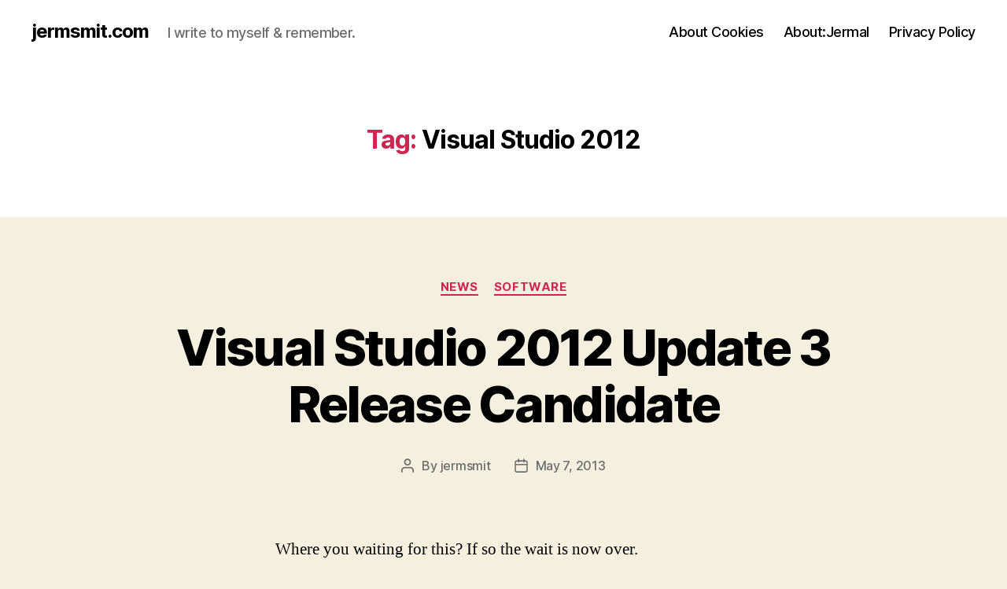

--- FILE ---
content_type: text/html; charset=UTF-8
request_url: https://jermsmit.com/tag/visual-studio-2012/
body_size: 11022
content:
<!DOCTYPE html>

<html class="no-js" lang="en-US">

	<head>

		<meta charset="UTF-8">
		<meta name="viewport" content="width=device-width, initial-scale=1.0">

		<link rel="profile" href="https://gmpg.org/xfn/11">

		<title>Visual Studio 2012 &#8211; jermsmit.com</title>
<meta name='robots' content='max-image-preview:large' />
<link rel='dns-prefetch' href='//www.googletagmanager.com' />
<link rel='dns-prefetch' href='//stats.wp.com' />
<link rel="alternate" type="application/rss+xml" title="jermsmit.com &raquo; Feed" href="https://jermsmit.com/feed/" />
<link rel="alternate" type="application/rss+xml" title="jermsmit.com &raquo; Comments Feed" href="https://jermsmit.com/comments/feed/" />
<link rel="alternate" type="application/rss+xml" title="jermsmit.com &raquo; Visual Studio 2012 Tag Feed" href="https://jermsmit.com/tag/visual-studio-2012/feed/" />
<style id='wp-img-auto-sizes-contain-inline-css'>
img:is([sizes=auto i],[sizes^="auto," i]){contain-intrinsic-size:3000px 1500px}
/*# sourceURL=wp-img-auto-sizes-contain-inline-css */
</style>
<style id='wp-emoji-styles-inline-css'>

	img.wp-smiley, img.emoji {
		display: inline !important;
		border: none !important;
		box-shadow: none !important;
		height: 1em !important;
		width: 1em !important;
		margin: 0 0.07em !important;
		vertical-align: -0.1em !important;
		background: none !important;
		padding: 0 !important;
	}
/*# sourceURL=wp-emoji-styles-inline-css */
</style>
<style id='wp-block-library-inline-css'>
:root{--wp-block-synced-color:#7a00df;--wp-block-synced-color--rgb:122,0,223;--wp-bound-block-color:var(--wp-block-synced-color);--wp-editor-canvas-background:#ddd;--wp-admin-theme-color:#007cba;--wp-admin-theme-color--rgb:0,124,186;--wp-admin-theme-color-darker-10:#006ba1;--wp-admin-theme-color-darker-10--rgb:0,107,160.5;--wp-admin-theme-color-darker-20:#005a87;--wp-admin-theme-color-darker-20--rgb:0,90,135;--wp-admin-border-width-focus:2px}@media (min-resolution:192dpi){:root{--wp-admin-border-width-focus:1.5px}}.wp-element-button{cursor:pointer}:root .has-very-light-gray-background-color{background-color:#eee}:root .has-very-dark-gray-background-color{background-color:#313131}:root .has-very-light-gray-color{color:#eee}:root .has-very-dark-gray-color{color:#313131}:root .has-vivid-green-cyan-to-vivid-cyan-blue-gradient-background{background:linear-gradient(135deg,#00d084,#0693e3)}:root .has-purple-crush-gradient-background{background:linear-gradient(135deg,#34e2e4,#4721fb 50%,#ab1dfe)}:root .has-hazy-dawn-gradient-background{background:linear-gradient(135deg,#faaca8,#dad0ec)}:root .has-subdued-olive-gradient-background{background:linear-gradient(135deg,#fafae1,#67a671)}:root .has-atomic-cream-gradient-background{background:linear-gradient(135deg,#fdd79a,#004a59)}:root .has-nightshade-gradient-background{background:linear-gradient(135deg,#330968,#31cdcf)}:root .has-midnight-gradient-background{background:linear-gradient(135deg,#020381,#2874fc)}:root{--wp--preset--font-size--normal:16px;--wp--preset--font-size--huge:42px}.has-regular-font-size{font-size:1em}.has-larger-font-size{font-size:2.625em}.has-normal-font-size{font-size:var(--wp--preset--font-size--normal)}.has-huge-font-size{font-size:var(--wp--preset--font-size--huge)}.has-text-align-center{text-align:center}.has-text-align-left{text-align:left}.has-text-align-right{text-align:right}.has-fit-text{white-space:nowrap!important}#end-resizable-editor-section{display:none}.aligncenter{clear:both}.items-justified-left{justify-content:flex-start}.items-justified-center{justify-content:center}.items-justified-right{justify-content:flex-end}.items-justified-space-between{justify-content:space-between}.screen-reader-text{border:0;clip-path:inset(50%);height:1px;margin:-1px;overflow:hidden;padding:0;position:absolute;width:1px;word-wrap:normal!important}.screen-reader-text:focus{background-color:#ddd;clip-path:none;color:#444;display:block;font-size:1em;height:auto;left:5px;line-height:normal;padding:15px 23px 14px;text-decoration:none;top:5px;width:auto;z-index:100000}html :where(.has-border-color){border-style:solid}html :where([style*=border-top-color]){border-top-style:solid}html :where([style*=border-right-color]){border-right-style:solid}html :where([style*=border-bottom-color]){border-bottom-style:solid}html :where([style*=border-left-color]){border-left-style:solid}html :where([style*=border-width]){border-style:solid}html :where([style*=border-top-width]){border-top-style:solid}html :where([style*=border-right-width]){border-right-style:solid}html :where([style*=border-bottom-width]){border-bottom-style:solid}html :where([style*=border-left-width]){border-left-style:solid}html :where(img[class*=wp-image-]){height:auto;max-width:100%}:where(figure){margin:0 0 1em}html :where(.is-position-sticky){--wp-admin--admin-bar--position-offset:var(--wp-admin--admin-bar--height,0px)}@media screen and (max-width:600px){html :where(.is-position-sticky){--wp-admin--admin-bar--position-offset:0px}}

/*# sourceURL=wp-block-library-inline-css */
</style><style id='global-styles-inline-css'>
:root{--wp--preset--aspect-ratio--square: 1;--wp--preset--aspect-ratio--4-3: 4/3;--wp--preset--aspect-ratio--3-4: 3/4;--wp--preset--aspect-ratio--3-2: 3/2;--wp--preset--aspect-ratio--2-3: 2/3;--wp--preset--aspect-ratio--16-9: 16/9;--wp--preset--aspect-ratio--9-16: 9/16;--wp--preset--color--black: #000000;--wp--preset--color--cyan-bluish-gray: #abb8c3;--wp--preset--color--white: #ffffff;--wp--preset--color--pale-pink: #f78da7;--wp--preset--color--vivid-red: #cf2e2e;--wp--preset--color--luminous-vivid-orange: #ff6900;--wp--preset--color--luminous-vivid-amber: #fcb900;--wp--preset--color--light-green-cyan: #7bdcb5;--wp--preset--color--vivid-green-cyan: #00d084;--wp--preset--color--pale-cyan-blue: #8ed1fc;--wp--preset--color--vivid-cyan-blue: #0693e3;--wp--preset--color--vivid-purple: #9b51e0;--wp--preset--color--accent: #cd2653;--wp--preset--color--primary: #000000;--wp--preset--color--secondary: #6d6d6d;--wp--preset--color--subtle-background: #dcd7ca;--wp--preset--color--background: #f5efe0;--wp--preset--gradient--vivid-cyan-blue-to-vivid-purple: linear-gradient(135deg,rgb(6,147,227) 0%,rgb(155,81,224) 100%);--wp--preset--gradient--light-green-cyan-to-vivid-green-cyan: linear-gradient(135deg,rgb(122,220,180) 0%,rgb(0,208,130) 100%);--wp--preset--gradient--luminous-vivid-amber-to-luminous-vivid-orange: linear-gradient(135deg,rgb(252,185,0) 0%,rgb(255,105,0) 100%);--wp--preset--gradient--luminous-vivid-orange-to-vivid-red: linear-gradient(135deg,rgb(255,105,0) 0%,rgb(207,46,46) 100%);--wp--preset--gradient--very-light-gray-to-cyan-bluish-gray: linear-gradient(135deg,rgb(238,238,238) 0%,rgb(169,184,195) 100%);--wp--preset--gradient--cool-to-warm-spectrum: linear-gradient(135deg,rgb(74,234,220) 0%,rgb(151,120,209) 20%,rgb(207,42,186) 40%,rgb(238,44,130) 60%,rgb(251,105,98) 80%,rgb(254,248,76) 100%);--wp--preset--gradient--blush-light-purple: linear-gradient(135deg,rgb(255,206,236) 0%,rgb(152,150,240) 100%);--wp--preset--gradient--blush-bordeaux: linear-gradient(135deg,rgb(254,205,165) 0%,rgb(254,45,45) 50%,rgb(107,0,62) 100%);--wp--preset--gradient--luminous-dusk: linear-gradient(135deg,rgb(255,203,112) 0%,rgb(199,81,192) 50%,rgb(65,88,208) 100%);--wp--preset--gradient--pale-ocean: linear-gradient(135deg,rgb(255,245,203) 0%,rgb(182,227,212) 50%,rgb(51,167,181) 100%);--wp--preset--gradient--electric-grass: linear-gradient(135deg,rgb(202,248,128) 0%,rgb(113,206,126) 100%);--wp--preset--gradient--midnight: linear-gradient(135deg,rgb(2,3,129) 0%,rgb(40,116,252) 100%);--wp--preset--font-size--small: 18px;--wp--preset--font-size--medium: 20px;--wp--preset--font-size--large: 26.25px;--wp--preset--font-size--x-large: 42px;--wp--preset--font-size--normal: 21px;--wp--preset--font-size--larger: 32px;--wp--preset--spacing--20: 0.44rem;--wp--preset--spacing--30: 0.67rem;--wp--preset--spacing--40: 1rem;--wp--preset--spacing--50: 1.5rem;--wp--preset--spacing--60: 2.25rem;--wp--preset--spacing--70: 3.38rem;--wp--preset--spacing--80: 5.06rem;--wp--preset--shadow--natural: 6px 6px 9px rgba(0, 0, 0, 0.2);--wp--preset--shadow--deep: 12px 12px 50px rgba(0, 0, 0, 0.4);--wp--preset--shadow--sharp: 6px 6px 0px rgba(0, 0, 0, 0.2);--wp--preset--shadow--outlined: 6px 6px 0px -3px rgb(255, 255, 255), 6px 6px rgb(0, 0, 0);--wp--preset--shadow--crisp: 6px 6px 0px rgb(0, 0, 0);}:where(.is-layout-flex){gap: 0.5em;}:where(.is-layout-grid){gap: 0.5em;}body .is-layout-flex{display: flex;}.is-layout-flex{flex-wrap: wrap;align-items: center;}.is-layout-flex > :is(*, div){margin: 0;}body .is-layout-grid{display: grid;}.is-layout-grid > :is(*, div){margin: 0;}:where(.wp-block-columns.is-layout-flex){gap: 2em;}:where(.wp-block-columns.is-layout-grid){gap: 2em;}:where(.wp-block-post-template.is-layout-flex){gap: 1.25em;}:where(.wp-block-post-template.is-layout-grid){gap: 1.25em;}.has-black-color{color: var(--wp--preset--color--black) !important;}.has-cyan-bluish-gray-color{color: var(--wp--preset--color--cyan-bluish-gray) !important;}.has-white-color{color: var(--wp--preset--color--white) !important;}.has-pale-pink-color{color: var(--wp--preset--color--pale-pink) !important;}.has-vivid-red-color{color: var(--wp--preset--color--vivid-red) !important;}.has-luminous-vivid-orange-color{color: var(--wp--preset--color--luminous-vivid-orange) !important;}.has-luminous-vivid-amber-color{color: var(--wp--preset--color--luminous-vivid-amber) !important;}.has-light-green-cyan-color{color: var(--wp--preset--color--light-green-cyan) !important;}.has-vivid-green-cyan-color{color: var(--wp--preset--color--vivid-green-cyan) !important;}.has-pale-cyan-blue-color{color: var(--wp--preset--color--pale-cyan-blue) !important;}.has-vivid-cyan-blue-color{color: var(--wp--preset--color--vivid-cyan-blue) !important;}.has-vivid-purple-color{color: var(--wp--preset--color--vivid-purple) !important;}.has-black-background-color{background-color: var(--wp--preset--color--black) !important;}.has-cyan-bluish-gray-background-color{background-color: var(--wp--preset--color--cyan-bluish-gray) !important;}.has-white-background-color{background-color: var(--wp--preset--color--white) !important;}.has-pale-pink-background-color{background-color: var(--wp--preset--color--pale-pink) !important;}.has-vivid-red-background-color{background-color: var(--wp--preset--color--vivid-red) !important;}.has-luminous-vivid-orange-background-color{background-color: var(--wp--preset--color--luminous-vivid-orange) !important;}.has-luminous-vivid-amber-background-color{background-color: var(--wp--preset--color--luminous-vivid-amber) !important;}.has-light-green-cyan-background-color{background-color: var(--wp--preset--color--light-green-cyan) !important;}.has-vivid-green-cyan-background-color{background-color: var(--wp--preset--color--vivid-green-cyan) !important;}.has-pale-cyan-blue-background-color{background-color: var(--wp--preset--color--pale-cyan-blue) !important;}.has-vivid-cyan-blue-background-color{background-color: var(--wp--preset--color--vivid-cyan-blue) !important;}.has-vivid-purple-background-color{background-color: var(--wp--preset--color--vivid-purple) !important;}.has-black-border-color{border-color: var(--wp--preset--color--black) !important;}.has-cyan-bluish-gray-border-color{border-color: var(--wp--preset--color--cyan-bluish-gray) !important;}.has-white-border-color{border-color: var(--wp--preset--color--white) !important;}.has-pale-pink-border-color{border-color: var(--wp--preset--color--pale-pink) !important;}.has-vivid-red-border-color{border-color: var(--wp--preset--color--vivid-red) !important;}.has-luminous-vivid-orange-border-color{border-color: var(--wp--preset--color--luminous-vivid-orange) !important;}.has-luminous-vivid-amber-border-color{border-color: var(--wp--preset--color--luminous-vivid-amber) !important;}.has-light-green-cyan-border-color{border-color: var(--wp--preset--color--light-green-cyan) !important;}.has-vivid-green-cyan-border-color{border-color: var(--wp--preset--color--vivid-green-cyan) !important;}.has-pale-cyan-blue-border-color{border-color: var(--wp--preset--color--pale-cyan-blue) !important;}.has-vivid-cyan-blue-border-color{border-color: var(--wp--preset--color--vivid-cyan-blue) !important;}.has-vivid-purple-border-color{border-color: var(--wp--preset--color--vivid-purple) !important;}.has-vivid-cyan-blue-to-vivid-purple-gradient-background{background: var(--wp--preset--gradient--vivid-cyan-blue-to-vivid-purple) !important;}.has-light-green-cyan-to-vivid-green-cyan-gradient-background{background: var(--wp--preset--gradient--light-green-cyan-to-vivid-green-cyan) !important;}.has-luminous-vivid-amber-to-luminous-vivid-orange-gradient-background{background: var(--wp--preset--gradient--luminous-vivid-amber-to-luminous-vivid-orange) !important;}.has-luminous-vivid-orange-to-vivid-red-gradient-background{background: var(--wp--preset--gradient--luminous-vivid-orange-to-vivid-red) !important;}.has-very-light-gray-to-cyan-bluish-gray-gradient-background{background: var(--wp--preset--gradient--very-light-gray-to-cyan-bluish-gray) !important;}.has-cool-to-warm-spectrum-gradient-background{background: var(--wp--preset--gradient--cool-to-warm-spectrum) !important;}.has-blush-light-purple-gradient-background{background: var(--wp--preset--gradient--blush-light-purple) !important;}.has-blush-bordeaux-gradient-background{background: var(--wp--preset--gradient--blush-bordeaux) !important;}.has-luminous-dusk-gradient-background{background: var(--wp--preset--gradient--luminous-dusk) !important;}.has-pale-ocean-gradient-background{background: var(--wp--preset--gradient--pale-ocean) !important;}.has-electric-grass-gradient-background{background: var(--wp--preset--gradient--electric-grass) !important;}.has-midnight-gradient-background{background: var(--wp--preset--gradient--midnight) !important;}.has-small-font-size{font-size: var(--wp--preset--font-size--small) !important;}.has-medium-font-size{font-size: var(--wp--preset--font-size--medium) !important;}.has-large-font-size{font-size: var(--wp--preset--font-size--large) !important;}.has-x-large-font-size{font-size: var(--wp--preset--font-size--x-large) !important;}
/*# sourceURL=global-styles-inline-css */
</style>

<style id='classic-theme-styles-inline-css'>
/*! This file is auto-generated */
.wp-block-button__link{color:#fff;background-color:#32373c;border-radius:9999px;box-shadow:none;text-decoration:none;padding:calc(.667em + 2px) calc(1.333em + 2px);font-size:1.125em}.wp-block-file__button{background:#32373c;color:#fff;text-decoration:none}
/*# sourceURL=/wp-includes/css/classic-themes.min.css */
</style>
<link rel='stylesheet' id='twentytwenty-style-css' href='https://jermsmit.com/wp-content/themes/twentytwenty/style.css?ver=3.0' media='all' />
<style id='twentytwenty-style-inline-css'>
.color-accent,.color-accent-hover:hover,.color-accent-hover:focus,:root .has-accent-color,.has-drop-cap:not(:focus):first-letter,.wp-block-button.is-style-outline,a { color: #cd2653; }blockquote,.border-color-accent,.border-color-accent-hover:hover,.border-color-accent-hover:focus { border-color: #cd2653; }button,.button,.faux-button,.wp-block-button__link,.wp-block-file .wp-block-file__button,input[type="button"],input[type="reset"],input[type="submit"],.bg-accent,.bg-accent-hover:hover,.bg-accent-hover:focus,:root .has-accent-background-color,.comment-reply-link { background-color: #cd2653; }.fill-children-accent,.fill-children-accent * { fill: #cd2653; }body,.entry-title a,:root .has-primary-color { color: #000000; }:root .has-primary-background-color { background-color: #000000; }cite,figcaption,.wp-caption-text,.post-meta,.entry-content .wp-block-archives li,.entry-content .wp-block-categories li,.entry-content .wp-block-latest-posts li,.wp-block-latest-comments__comment-date,.wp-block-latest-posts__post-date,.wp-block-embed figcaption,.wp-block-image figcaption,.wp-block-pullquote cite,.comment-metadata,.comment-respond .comment-notes,.comment-respond .logged-in-as,.pagination .dots,.entry-content hr:not(.has-background),hr.styled-separator,:root .has-secondary-color { color: #6d6d6d; }:root .has-secondary-background-color { background-color: #6d6d6d; }pre,fieldset,input,textarea,table,table *,hr { border-color: #dcd7ca; }caption,code,code,kbd,samp,.wp-block-table.is-style-stripes tbody tr:nth-child(odd),:root .has-subtle-background-background-color { background-color: #dcd7ca; }.wp-block-table.is-style-stripes { border-bottom-color: #dcd7ca; }.wp-block-latest-posts.is-grid li { border-top-color: #dcd7ca; }:root .has-subtle-background-color { color: #dcd7ca; }body:not(.overlay-header) .primary-menu > li > a,body:not(.overlay-header) .primary-menu > li > .icon,.modal-menu a,.footer-menu a, .footer-widgets a:where(:not(.wp-block-button__link)),#site-footer .wp-block-button.is-style-outline,.wp-block-pullquote:before,.singular:not(.overlay-header) .entry-header a,.archive-header a,.header-footer-group .color-accent,.header-footer-group .color-accent-hover:hover { color: #cd2653; }.social-icons a,#site-footer button:not(.toggle),#site-footer .button,#site-footer .faux-button,#site-footer .wp-block-button__link,#site-footer .wp-block-file__button,#site-footer input[type="button"],#site-footer input[type="reset"],#site-footer input[type="submit"] { background-color: #cd2653; }.header-footer-group,body:not(.overlay-header) #site-header .toggle,.menu-modal .toggle { color: #000000; }body:not(.overlay-header) .primary-menu ul { background-color: #000000; }body:not(.overlay-header) .primary-menu > li > ul:after { border-bottom-color: #000000; }body:not(.overlay-header) .primary-menu ul ul:after { border-left-color: #000000; }.site-description,body:not(.overlay-header) .toggle-inner .toggle-text,.widget .post-date,.widget .rss-date,.widget_archive li,.widget_categories li,.widget cite,.widget_pages li,.widget_meta li,.widget_nav_menu li,.powered-by-wordpress,.footer-credits .privacy-policy,.to-the-top,.singular .entry-header .post-meta,.singular:not(.overlay-header) .entry-header .post-meta a { color: #6d6d6d; }.header-footer-group pre,.header-footer-group fieldset,.header-footer-group input,.header-footer-group textarea,.header-footer-group table,.header-footer-group table *,.footer-nav-widgets-wrapper,#site-footer,.menu-modal nav *,.footer-widgets-outer-wrapper,.footer-top { border-color: #dcd7ca; }.header-footer-group table caption,body:not(.overlay-header) .header-inner .toggle-wrapper::before { background-color: #dcd7ca; }
/*# sourceURL=twentytwenty-style-inline-css */
</style>
<link rel='stylesheet' id='twentytwenty-fonts-css' href='https://jermsmit.com/wp-content/themes/twentytwenty/assets/css/font-inter.css?ver=3.0' media='all' />
<link rel='stylesheet' id='twentytwenty-print-style-css' href='https://jermsmit.com/wp-content/themes/twentytwenty/print.css?ver=3.0' media='print' />
<link rel='stylesheet' id='twentytwenty-jetpack-css' href='https://jermsmit.com/wp-content/plugins/jetpack/modules/theme-tools/compat/twentytwenty.css?ver=15.4' media='all' />
<script src="https://jermsmit.com/wp-content/themes/twentytwenty/assets/js/index.js?ver=3.0" id="twentytwenty-js-js" defer data-wp-strategy="defer"></script>

<!-- Google tag (gtag.js) snippet added by Site Kit -->
<!-- Google Analytics snippet added by Site Kit -->
<script src="https://www.googletagmanager.com/gtag/js?id=G-63BQ52RKEB" id="google_gtagjs-js" async></script>
<script id="google_gtagjs-js-after">
window.dataLayer = window.dataLayer || [];function gtag(){dataLayer.push(arguments);}
gtag("set","linker",{"domains":["jermsmit.com"]});
gtag("js", new Date());
gtag("set", "developer_id.dZTNiMT", true);
gtag("config", "G-63BQ52RKEB");
//# sourceURL=google_gtagjs-js-after
</script>
<link rel="https://api.w.org/" href="https://jermsmit.com/wp-json/" /><link rel="alternate" title="JSON" type="application/json" href="https://jermsmit.com/wp-json/wp/v2/tags/2958" /><link rel="EditURI" type="application/rsd+xml" title="RSD" href="https://jermsmit.com/xmlrpc.php?rsd" />
<meta name="generator" content="WordPress 6.9" />
<meta name="generator" content="Site Kit by Google 1.170.0" />	<style>img#wpstats{display:none}</style>
		<script>
document.documentElement.className = document.documentElement.className.replace( 'no-js', 'js' );
//# sourceURL=twentytwenty_no_js_class
</script>

<!-- Google AdSense meta tags added by Site Kit -->
<meta name="google-adsense-platform-account" content="ca-host-pub-2644536267352236">
<meta name="google-adsense-platform-domain" content="sitekit.withgoogle.com">
<!-- End Google AdSense meta tags added by Site Kit -->

	</head>

	<body class="archive tag tag-visual-studio-2012 tag-2958 wp-embed-responsive wp-theme-twentytwenty has-no-pagination showing-comments show-avatars footer-top-visible">

		<a class="skip-link screen-reader-text" href="#site-content">Skip to the content</a>
		<header id="site-header" class="header-footer-group">

			<div class="header-inner section-inner">

				<div class="header-titles-wrapper">

					
					<div class="header-titles">

						<div class="site-title faux-heading"><a href="https://jermsmit.com/" rel="home">jermsmit.com</a></div><div class="site-description">I write to myself &amp; remember.</div><!-- .site-description -->
					</div><!-- .header-titles -->

					<button class="toggle nav-toggle mobile-nav-toggle" data-toggle-target=".menu-modal"  data-toggle-body-class="showing-menu-modal" aria-expanded="false" data-set-focus=".close-nav-toggle">
						<span class="toggle-inner">
							<span class="toggle-icon">
								<svg class="svg-icon" aria-hidden="true" role="img" focusable="false" xmlns="http://www.w3.org/2000/svg" width="26" height="7" viewBox="0 0 26 7"><path fill-rule="evenodd" d="M332.5,45 C330.567003,45 329,43.4329966 329,41.5 C329,39.5670034 330.567003,38 332.5,38 C334.432997,38 336,39.5670034 336,41.5 C336,43.4329966 334.432997,45 332.5,45 Z M342,45 C340.067003,45 338.5,43.4329966 338.5,41.5 C338.5,39.5670034 340.067003,38 342,38 C343.932997,38 345.5,39.5670034 345.5,41.5 C345.5,43.4329966 343.932997,45 342,45 Z M351.5,45 C349.567003,45 348,43.4329966 348,41.5 C348,39.5670034 349.567003,38 351.5,38 C353.432997,38 355,39.5670034 355,41.5 C355,43.4329966 353.432997,45 351.5,45 Z" transform="translate(-329 -38)" /></svg>							</span>
							<span class="toggle-text">Menu</span>
						</span>
					</button><!-- .nav-toggle -->

				</div><!-- .header-titles-wrapper -->

				<div class="header-navigation-wrapper">

					
							<nav class="primary-menu-wrapper" aria-label="Horizontal">

								<ul class="primary-menu reset-list-style">

								<li class="page_item page-item-4765"><a href="https://jermsmit.com/about-cookies/">About Cookies</a></li>
<li class="page_item page-item-668"><a href="https://jermsmit.com/about/">About:Jermal</a></li>
<li class="page_item page-item-4763"><a href="https://jermsmit.com/privacy-policy-2/">Privacy Policy</a></li>

								</ul>

							</nav><!-- .primary-menu-wrapper -->

						
				</div><!-- .header-navigation-wrapper -->

			</div><!-- .header-inner -->

			
		</header><!-- #site-header -->

		
<div class="menu-modal cover-modal header-footer-group" data-modal-target-string=".menu-modal">

	<div class="menu-modal-inner modal-inner">

		<div class="menu-wrapper section-inner">

			<div class="menu-top">

				<button class="toggle close-nav-toggle fill-children-current-color" data-toggle-target=".menu-modal" data-toggle-body-class="showing-menu-modal" data-set-focus=".menu-modal">
					<span class="toggle-text">Close Menu</span>
					<svg class="svg-icon" aria-hidden="true" role="img" focusable="false" xmlns="http://www.w3.org/2000/svg" width="16" height="16" viewBox="0 0 16 16"><polygon fill="" fill-rule="evenodd" points="6.852 7.649 .399 1.195 1.445 .149 7.899 6.602 14.352 .149 15.399 1.195 8.945 7.649 15.399 14.102 14.352 15.149 7.899 8.695 1.445 15.149 .399 14.102" /></svg>				</button><!-- .nav-toggle -->

				
					<nav class="mobile-menu" aria-label="Mobile">

						<ul class="modal-menu reset-list-style">

						<li class="page_item page-item-4765"><div class="ancestor-wrapper"><a href="https://jermsmit.com/about-cookies/">About Cookies</a></div><!-- .ancestor-wrapper --></li>
<li class="page_item page-item-668"><div class="ancestor-wrapper"><a href="https://jermsmit.com/about/">About:Jermal</a></div><!-- .ancestor-wrapper --></li>
<li class="page_item page-item-4763"><div class="ancestor-wrapper"><a href="https://jermsmit.com/privacy-policy-2/">Privacy Policy</a></div><!-- .ancestor-wrapper --></li>

						</ul>

					</nav>

					
			</div><!-- .menu-top -->

			<div class="menu-bottom">

				
			</div><!-- .menu-bottom -->

		</div><!-- .menu-wrapper -->

	</div><!-- .menu-modal-inner -->

</div><!-- .menu-modal -->

<main id="site-content">

	
		<header class="archive-header has-text-align-center header-footer-group">

			<div class="archive-header-inner section-inner medium">

									<h1 class="archive-title"><span class="color-accent">Tag:</span> <span>Visual Studio 2012</span></h1>
				
				
			</div><!-- .archive-header-inner -->

		</header><!-- .archive-header -->

		
<article class="post-2276 post type-post status-publish format-standard hentry category-news category-software tag-software tag-tfs tag-update tag-visual-studio-2012" id="post-2276">

	
<header class="entry-header has-text-align-center">

	<div class="entry-header-inner section-inner medium">

		
			<div class="entry-categories">
				<span class="screen-reader-text">
					Categories				</span>
				<div class="entry-categories-inner">
					<a href="https://jermsmit.com/category/news/" rel="category tag">News</a> <a href="https://jermsmit.com/category/software/" rel="category tag">Software</a>				</div><!-- .entry-categories-inner -->
			</div><!-- .entry-categories -->

			<h2 class="entry-title heading-size-1"><a href="https://jermsmit.com/visual-studio-2012-update-3-release-candidate/">Visual Studio 2012 Update 3 Release Candidate</a></h2>
		<div class="post-meta-wrapper post-meta-single post-meta-single-top">

			<ul class="post-meta">

									<li class="post-author meta-wrapper">
						<span class="meta-icon">
							<span class="screen-reader-text">
								Post author							</span>
							<svg class="svg-icon" aria-hidden="true" role="img" focusable="false" xmlns="http://www.w3.org/2000/svg" width="18" height="20" viewBox="0 0 18 20"><path fill="" d="M18,19 C18,19.5522847 17.5522847,20 17,20 C16.4477153,20 16,19.5522847 16,19 L16,17 C16,15.3431458 14.6568542,14 13,14 L5,14 C3.34314575,14 2,15.3431458 2,17 L2,19 C2,19.5522847 1.55228475,20 1,20 C0.44771525,20 0,19.5522847 0,19 L0,17 C0,14.2385763 2.23857625,12 5,12 L13,12 C15.7614237,12 18,14.2385763 18,17 L18,19 Z M9,10 C6.23857625,10 4,7.76142375 4,5 C4,2.23857625 6.23857625,0 9,0 C11.7614237,0 14,2.23857625 14,5 C14,7.76142375 11.7614237,10 9,10 Z M9,8 C10.6568542,8 12,6.65685425 12,5 C12,3.34314575 10.6568542,2 9,2 C7.34314575,2 6,3.34314575 6,5 C6,6.65685425 7.34314575,8 9,8 Z" /></svg>						</span>
						<span class="meta-text">
							By <a href="https://jermsmit.com/author/jermsmit/">jermsmit</a>						</span>
					</li>
										<li class="post-date meta-wrapper">
						<span class="meta-icon">
							<span class="screen-reader-text">
								Post date							</span>
							<svg class="svg-icon" aria-hidden="true" role="img" focusable="false" xmlns="http://www.w3.org/2000/svg" width="18" height="19" viewBox="0 0 18 19"><path fill="" d="M4.60069444,4.09375 L3.25,4.09375 C2.47334957,4.09375 1.84375,4.72334957 1.84375,5.5 L1.84375,7.26736111 L16.15625,7.26736111 L16.15625,5.5 C16.15625,4.72334957 15.5266504,4.09375 14.75,4.09375 L13.3993056,4.09375 L13.3993056,4.55555556 C13.3993056,5.02154581 13.0215458,5.39930556 12.5555556,5.39930556 C12.0895653,5.39930556 11.7118056,5.02154581 11.7118056,4.55555556 L11.7118056,4.09375 L6.28819444,4.09375 L6.28819444,4.55555556 C6.28819444,5.02154581 5.9104347,5.39930556 5.44444444,5.39930556 C4.97845419,5.39930556 4.60069444,5.02154581 4.60069444,4.55555556 L4.60069444,4.09375 Z M6.28819444,2.40625 L11.7118056,2.40625 L11.7118056,1 C11.7118056,0.534009742 12.0895653,0.15625 12.5555556,0.15625 C13.0215458,0.15625 13.3993056,0.534009742 13.3993056,1 L13.3993056,2.40625 L14.75,2.40625 C16.4586309,2.40625 17.84375,3.79136906 17.84375,5.5 L17.84375,15.875 C17.84375,17.5836309 16.4586309,18.96875 14.75,18.96875 L3.25,18.96875 C1.54136906,18.96875 0.15625,17.5836309 0.15625,15.875 L0.15625,5.5 C0.15625,3.79136906 1.54136906,2.40625 3.25,2.40625 L4.60069444,2.40625 L4.60069444,1 C4.60069444,0.534009742 4.97845419,0.15625 5.44444444,0.15625 C5.9104347,0.15625 6.28819444,0.534009742 6.28819444,1 L6.28819444,2.40625 Z M1.84375,8.95486111 L1.84375,15.875 C1.84375,16.6516504 2.47334957,17.28125 3.25,17.28125 L14.75,17.28125 C15.5266504,17.28125 16.15625,16.6516504 16.15625,15.875 L16.15625,8.95486111 L1.84375,8.95486111 Z" /></svg>						</span>
						<span class="meta-text">
							<a href="https://jermsmit.com/visual-studio-2012-update-3-release-candidate/">May 7, 2013</a>
						</span>
					</li>
					
			</ul><!-- .post-meta -->

		</div><!-- .post-meta-wrapper -->

		
	</div><!-- .entry-header-inner -->

</header><!-- .entry-header -->

	<div class="post-inner thin ">

		<div class="entry-content">

			<p>Where you waiting for this? If so the wait is now over. Reportedly addressing about 20 issues and requests from developers who use Visual Studio 2012. This update now allows continuous integration for Team Projects using Git and the ability for developers to select a specific branch in the repo. There is also a new source settings [&hellip;]</p>

		</div><!-- .entry-content -->

	</div><!-- .post-inner -->

	<div class="section-inner">
		
		<div class="post-meta-wrapper post-meta-single post-meta-single-bottom">

			<ul class="post-meta">

									<li class="post-tags meta-wrapper">
						<span class="meta-icon">
							<span class="screen-reader-text">
								Tags							</span>
							<svg class="svg-icon" aria-hidden="true" role="img" focusable="false" xmlns="http://www.w3.org/2000/svg" width="18" height="18" viewBox="0 0 18 18"><path fill="" d="M15.4496399,8.42490555 L8.66109799,1.63636364 L1.63636364,1.63636364 L1.63636364,8.66081885 L8.42522727,15.44178 C8.57869221,15.5954158 8.78693789,15.6817418 9.00409091,15.6817418 C9.22124393,15.6817418 9.42948961,15.5954158 9.58327627,15.4414581 L15.4486339,9.57610048 C15.7651495,9.25692435 15.7649133,8.74206554 15.4496399,8.42490555 Z M16.6084423,10.7304545 L10.7406818,16.59822 C10.280287,17.0591273 9.65554997,17.3181054 9.00409091,17.3181054 C8.35263185,17.3181054 7.72789481,17.0591273 7.26815877,16.5988788 L0.239976954,9.57887876 C0.0863319284,9.4254126 0,9.21716044 0,9 L0,0.818181818 C0,0.366312477 0.366312477,0 0.818181818,0 L9,0 C9.21699531,0 9.42510306,0.0862010512 9.57854191,0.239639906 L16.6084423,7.26954545 C17.5601275,8.22691012 17.5601275,9.77308988 16.6084423,10.7304545 Z M5,6 C4.44771525,6 4,5.55228475 4,5 C4,4.44771525 4.44771525,4 5,4 C5.55228475,4 6,4.44771525 6,5 C6,5.55228475 5.55228475,6 5,6 Z" /></svg>						</span>
						<span class="meta-text">
							<a href="https://jermsmit.com/tag/software/" rel="tag">Software</a>, <a href="https://jermsmit.com/tag/tfs/" rel="tag">TFS</a>, <a href="https://jermsmit.com/tag/update/" rel="tag">Update</a>, <a href="https://jermsmit.com/tag/visual-studio-2012/" rel="tag">Visual Studio 2012</a>						</span>
					</li>
					
			</ul><!-- .post-meta -->

		</div><!-- .post-meta-wrapper -->

		
	</div><!-- .section-inner -->

	
</article><!-- .post -->

	
</main><!-- #site-content -->


	<div class="footer-nav-widgets-wrapper header-footer-group">

		<div class="footer-inner section-inner">

			
			
				<aside class="footer-widgets-outer-wrapper">

					<div class="footer-widgets-wrapper">

						
							<div class="footer-widgets column-one grid-item">
								<div class="widget widget_search"><div class="widget-content"><form role="search"  method="get" class="search-form" action="https://jermsmit.com/">
	<label for="search-form-1">
		<span class="screen-reader-text">
			Search for:		</span>
		<input type="search" id="search-form-1" class="search-field" placeholder="Search &hellip;" value="" name="s" />
	</label>
	<input type="submit" class="search-submit" value="Search" />
</form>
</div></div>							</div>

						
						
							<div class="footer-widgets column-two grid-item">
								<div class="widget widget_archive"><div class="widget-content"><h2 class="widget-title subheading heading-size-3">Archives</h2><nav aria-label="Archives">
			<ul>
					<li><a href='https://jermsmit.com/2025/12/'>December 2025</a></li>
	<li><a href='https://jermsmit.com/2025/09/'>September 2025</a></li>
	<li><a href='https://jermsmit.com/2025/08/'>August 2025</a></li>
	<li><a href='https://jermsmit.com/2025/04/'>April 2025</a></li>
	<li><a href='https://jermsmit.com/2025/02/'>February 2025</a></li>
	<li><a href='https://jermsmit.com/2024/11/'>November 2024</a></li>
	<li><a href='https://jermsmit.com/2024/09/'>September 2024</a></li>
	<li><a href='https://jermsmit.com/2024/06/'>June 2024</a></li>
	<li><a href='https://jermsmit.com/2024/05/'>May 2024</a></li>
	<li><a href='https://jermsmit.com/2024/04/'>April 2024</a></li>
	<li><a href='https://jermsmit.com/2023/12/'>December 2023</a></li>
	<li><a href='https://jermsmit.com/2023/11/'>November 2023</a></li>
	<li><a href='https://jermsmit.com/2023/09/'>September 2023</a></li>
	<li><a href='https://jermsmit.com/2023/07/'>July 2023</a></li>
	<li><a href='https://jermsmit.com/2023/04/'>April 2023</a></li>
	<li><a href='https://jermsmit.com/2023/03/'>March 2023</a></li>
	<li><a href='https://jermsmit.com/2023/01/'>January 2023</a></li>
	<li><a href='https://jermsmit.com/2022/05/'>May 2022</a></li>
	<li><a href='https://jermsmit.com/2022/04/'>April 2022</a></li>
	<li><a href='https://jermsmit.com/2022/02/'>February 2022</a></li>
	<li><a href='https://jermsmit.com/2021/06/'>June 2021</a></li>
	<li><a href='https://jermsmit.com/2021/04/'>April 2021</a></li>
	<li><a href='https://jermsmit.com/2021/02/'>February 2021</a></li>
	<li><a href='https://jermsmit.com/2021/01/'>January 2021</a></li>
	<li><a href='https://jermsmit.com/2020/10/'>October 2020</a></li>
	<li><a href='https://jermsmit.com/2020/09/'>September 2020</a></li>
	<li><a href='https://jermsmit.com/2020/06/'>June 2020</a></li>
	<li><a href='https://jermsmit.com/2020/04/'>April 2020</a></li>
	<li><a href='https://jermsmit.com/2020/03/'>March 2020</a></li>
	<li><a href='https://jermsmit.com/2020/02/'>February 2020</a></li>
	<li><a href='https://jermsmit.com/2020/01/'>January 2020</a></li>
	<li><a href='https://jermsmit.com/2019/12/'>December 2019</a></li>
	<li><a href='https://jermsmit.com/2019/11/'>November 2019</a></li>
	<li><a href='https://jermsmit.com/2019/10/'>October 2019</a></li>
	<li><a href='https://jermsmit.com/2019/08/'>August 2019</a></li>
	<li><a href='https://jermsmit.com/2019/06/'>June 2019</a></li>
	<li><a href='https://jermsmit.com/2019/05/'>May 2019</a></li>
	<li><a href='https://jermsmit.com/2019/04/'>April 2019</a></li>
	<li><a href='https://jermsmit.com/2019/03/'>March 2019</a></li>
	<li><a href='https://jermsmit.com/2019/02/'>February 2019</a></li>
	<li><a href='https://jermsmit.com/2019/01/'>January 2019</a></li>
	<li><a href='https://jermsmit.com/2018/12/'>December 2018</a></li>
	<li><a href='https://jermsmit.com/2018/11/'>November 2018</a></li>
	<li><a href='https://jermsmit.com/2018/10/'>October 2018</a></li>
	<li><a href='https://jermsmit.com/2018/09/'>September 2018</a></li>
	<li><a href='https://jermsmit.com/2018/08/'>August 2018</a></li>
	<li><a href='https://jermsmit.com/2018/07/'>July 2018</a></li>
	<li><a href='https://jermsmit.com/2018/06/'>June 2018</a></li>
	<li><a href='https://jermsmit.com/2018/05/'>May 2018</a></li>
	<li><a href='https://jermsmit.com/2018/04/'>April 2018</a></li>
	<li><a href='https://jermsmit.com/2018/03/'>March 2018</a></li>
	<li><a href='https://jermsmit.com/2018/02/'>February 2018</a></li>
	<li><a href='https://jermsmit.com/2018/01/'>January 2018</a></li>
	<li><a href='https://jermsmit.com/2017/12/'>December 2017</a></li>
	<li><a href='https://jermsmit.com/2017/11/'>November 2017</a></li>
	<li><a href='https://jermsmit.com/2017/10/'>October 2017</a></li>
	<li><a href='https://jermsmit.com/2017/09/'>September 2017</a></li>
	<li><a href='https://jermsmit.com/2017/08/'>August 2017</a></li>
	<li><a href='https://jermsmit.com/2017/07/'>July 2017</a></li>
	<li><a href='https://jermsmit.com/2017/06/'>June 2017</a></li>
	<li><a href='https://jermsmit.com/2017/05/'>May 2017</a></li>
	<li><a href='https://jermsmit.com/2017/04/'>April 2017</a></li>
	<li><a href='https://jermsmit.com/2017/03/'>March 2017</a></li>
	<li><a href='https://jermsmit.com/2017/02/'>February 2017</a></li>
	<li><a href='https://jermsmit.com/2017/01/'>January 2017</a></li>
	<li><a href='https://jermsmit.com/2016/12/'>December 2016</a></li>
	<li><a href='https://jermsmit.com/2016/11/'>November 2016</a></li>
	<li><a href='https://jermsmit.com/2016/10/'>October 2016</a></li>
	<li><a href='https://jermsmit.com/2016/09/'>September 2016</a></li>
	<li><a href='https://jermsmit.com/2016/08/'>August 2016</a></li>
	<li><a href='https://jermsmit.com/2016/06/'>June 2016</a></li>
	<li><a href='https://jermsmit.com/2016/05/'>May 2016</a></li>
	<li><a href='https://jermsmit.com/2016/03/'>March 2016</a></li>
	<li><a href='https://jermsmit.com/2016/02/'>February 2016</a></li>
	<li><a href='https://jermsmit.com/2016/01/'>January 2016</a></li>
	<li><a href='https://jermsmit.com/2015/12/'>December 2015</a></li>
	<li><a href='https://jermsmit.com/2015/11/'>November 2015</a></li>
	<li><a href='https://jermsmit.com/2015/10/'>October 2015</a></li>
	<li><a href='https://jermsmit.com/2015/09/'>September 2015</a></li>
	<li><a href='https://jermsmit.com/2015/08/'>August 2015</a></li>
	<li><a href='https://jermsmit.com/2015/07/'>July 2015</a></li>
	<li><a href='https://jermsmit.com/2015/06/'>June 2015</a></li>
	<li><a href='https://jermsmit.com/2015/05/'>May 2015</a></li>
	<li><a href='https://jermsmit.com/2015/04/'>April 2015</a></li>
	<li><a href='https://jermsmit.com/2015/03/'>March 2015</a></li>
	<li><a href='https://jermsmit.com/2015/02/'>February 2015</a></li>
	<li><a href='https://jermsmit.com/2015/01/'>January 2015</a></li>
	<li><a href='https://jermsmit.com/2014/12/'>December 2014</a></li>
	<li><a href='https://jermsmit.com/2014/11/'>November 2014</a></li>
	<li><a href='https://jermsmit.com/2014/10/'>October 2014</a></li>
	<li><a href='https://jermsmit.com/2014/09/'>September 2014</a></li>
	<li><a href='https://jermsmit.com/2014/08/'>August 2014</a></li>
	<li><a href='https://jermsmit.com/2014/07/'>July 2014</a></li>
	<li><a href='https://jermsmit.com/2014/06/'>June 2014</a></li>
	<li><a href='https://jermsmit.com/2014/05/'>May 2014</a></li>
	<li><a href='https://jermsmit.com/2014/04/'>April 2014</a></li>
	<li><a href='https://jermsmit.com/2014/03/'>March 2014</a></li>
	<li><a href='https://jermsmit.com/2014/02/'>February 2014</a></li>
	<li><a href='https://jermsmit.com/2014/01/'>January 2014</a></li>
	<li><a href='https://jermsmit.com/2013/12/'>December 2013</a></li>
	<li><a href='https://jermsmit.com/2013/11/'>November 2013</a></li>
	<li><a href='https://jermsmit.com/2013/10/'>October 2013</a></li>
	<li><a href='https://jermsmit.com/2013/09/'>September 2013</a></li>
	<li><a href='https://jermsmit.com/2013/08/'>August 2013</a></li>
	<li><a href='https://jermsmit.com/2013/07/'>July 2013</a></li>
	<li><a href='https://jermsmit.com/2013/06/'>June 2013</a></li>
	<li><a href='https://jermsmit.com/2013/05/'>May 2013</a></li>
	<li><a href='https://jermsmit.com/2013/04/'>April 2013</a></li>
	<li><a href='https://jermsmit.com/2013/03/'>March 2013</a></li>
	<li><a href='https://jermsmit.com/2013/02/'>February 2013</a></li>
	<li><a href='https://jermsmit.com/2013/01/'>January 2013</a></li>
	<li><a href='https://jermsmit.com/2012/12/'>December 2012</a></li>
	<li><a href='https://jermsmit.com/2012/11/'>November 2012</a></li>
	<li><a href='https://jermsmit.com/2012/10/'>October 2012</a></li>
	<li><a href='https://jermsmit.com/2012/09/'>September 2012</a></li>
	<li><a href='https://jermsmit.com/2012/08/'>August 2012</a></li>
	<li><a href='https://jermsmit.com/2012/07/'>July 2012</a></li>
	<li><a href='https://jermsmit.com/2012/06/'>June 2012</a></li>
	<li><a href='https://jermsmit.com/2012/05/'>May 2012</a></li>
	<li><a href='https://jermsmit.com/2012/04/'>April 2012</a></li>
	<li><a href='https://jermsmit.com/2012/03/'>March 2012</a></li>
	<li><a href='https://jermsmit.com/2012/02/'>February 2012</a></li>
	<li><a href='https://jermsmit.com/2012/01/'>January 2012</a></li>
	<li><a href='https://jermsmit.com/2011/12/'>December 2011</a></li>
	<li><a href='https://jermsmit.com/2011/11/'>November 2011</a></li>
	<li><a href='https://jermsmit.com/2011/10/'>October 2011</a></li>
	<li><a href='https://jermsmit.com/2011/09/'>September 2011</a></li>
	<li><a href='https://jermsmit.com/2011/08/'>August 2011</a></li>
	<li><a href='https://jermsmit.com/2011/07/'>July 2011</a></li>
	<li><a href='https://jermsmit.com/2011/06/'>June 2011</a></li>
	<li><a href='https://jermsmit.com/2011/05/'>May 2011</a></li>
	<li><a href='https://jermsmit.com/2011/04/'>April 2011</a></li>
	<li><a href='https://jermsmit.com/2011/03/'>March 2011</a></li>
	<li><a href='https://jermsmit.com/2011/02/'>February 2011</a></li>
	<li><a href='https://jermsmit.com/2011/01/'>January 2011</a></li>
	<li><a href='https://jermsmit.com/2010/11/'>November 2010</a></li>
	<li><a href='https://jermsmit.com/2010/10/'>October 2010</a></li>
	<li><a href='https://jermsmit.com/2010/09/'>September 2010</a></li>
	<li><a href='https://jermsmit.com/2010/08/'>August 2010</a></li>
	<li><a href='https://jermsmit.com/2010/07/'>July 2010</a></li>
	<li><a href='https://jermsmit.com/2010/06/'>June 2010</a></li>
	<li><a href='https://jermsmit.com/2010/05/'>May 2010</a></li>
	<li><a href='https://jermsmit.com/2010/04/'>April 2010</a></li>
			</ul>

			</nav></div></div><div class="widget widget_meta"><div class="widget-content"><h2 class="widget-title subheading heading-size-3">Meta</h2><nav aria-label="Meta">
		<ul>
						<li><a href="https://jermsmit.com/wp-login.php">Log in</a></li>
			<li><a href="https://jermsmit.com/feed/">Entries feed</a></li>
			<li><a href="https://jermsmit.com/comments/feed/">Comments feed</a></li>

			<li><a href="https://wordpress.org/">WordPress.org</a></li>
		</ul>

		</nav></div></div>							</div>

						
					</div><!-- .footer-widgets-wrapper -->

				</aside><!-- .footer-widgets-outer-wrapper -->

			
		</div><!-- .footer-inner -->

	</div><!-- .footer-nav-widgets-wrapper -->

	
			<footer id="site-footer" class="header-footer-group">

				<div class="section-inner">

					<div class="footer-credits">

						<p class="footer-copyright">&copy;
							2026							<a href="https://jermsmit.com/">jermsmit.com</a>
						</p><!-- .footer-copyright -->

						<p class="privacy-policy"><a class="privacy-policy-link" href="https://jermsmit.com/privacy-policy-2/" rel="privacy-policy">Privacy Policy</a></p>
						<p class="powered-by-wordpress">
							<a href="https://wordpress.org/">
								Powered by WordPress							</a>
						</p><!-- .powered-by-wordpress -->

					</div><!-- .footer-credits -->

					<a class="to-the-top" href="#site-header">
						<span class="to-the-top-long">
							To the top <span class="arrow" aria-hidden="true">&uarr;</span>						</span><!-- .to-the-top-long -->
						<span class="to-the-top-short">
							Up <span class="arrow" aria-hidden="true">&uarr;</span>						</span><!-- .to-the-top-short -->
					</a><!-- .to-the-top -->

				</div><!-- .section-inner -->

			</footer><!-- #site-footer -->

		<script type="speculationrules">
{"prefetch":[{"source":"document","where":{"and":[{"href_matches":"/*"},{"not":{"href_matches":["/wp-*.php","/wp-admin/*","/wp-content/uploads/*","/wp-content/*","/wp-content/plugins/*","/wp-content/themes/twentytwenty/*","/*\\?(.+)"]}},{"not":{"selector_matches":"a[rel~=\"nofollow\"]"}},{"not":{"selector_matches":".no-prefetch, .no-prefetch a"}}]},"eagerness":"conservative"}]}
</script>
<script id="jetpack-stats-js-before">
_stq = window._stq || [];
_stq.push([ "view", {"v":"ext","blog":"33943270","post":"0","tz":"-5","srv":"jermsmit.com","arch_tag":"visual-studio-2012","arch_results":"1","j":"1:15.4"} ]);
_stq.push([ "clickTrackerInit", "33943270", "0" ]);
//# sourceURL=jetpack-stats-js-before
</script>
<script src="https://stats.wp.com/e-202604.js" id="jetpack-stats-js" defer data-wp-strategy="defer"></script>
<script id="wp-emoji-settings" type="application/json">
{"baseUrl":"https://s.w.org/images/core/emoji/17.0.2/72x72/","ext":".png","svgUrl":"https://s.w.org/images/core/emoji/17.0.2/svg/","svgExt":".svg","source":{"concatemoji":"https://jermsmit.com/wp-includes/js/wp-emoji-release.min.js?ver=6.9"}}
</script>
<script type="module">
/*! This file is auto-generated */
const a=JSON.parse(document.getElementById("wp-emoji-settings").textContent),o=(window._wpemojiSettings=a,"wpEmojiSettingsSupports"),s=["flag","emoji"];function i(e){try{var t={supportTests:e,timestamp:(new Date).valueOf()};sessionStorage.setItem(o,JSON.stringify(t))}catch(e){}}function c(e,t,n){e.clearRect(0,0,e.canvas.width,e.canvas.height),e.fillText(t,0,0);t=new Uint32Array(e.getImageData(0,0,e.canvas.width,e.canvas.height).data);e.clearRect(0,0,e.canvas.width,e.canvas.height),e.fillText(n,0,0);const a=new Uint32Array(e.getImageData(0,0,e.canvas.width,e.canvas.height).data);return t.every((e,t)=>e===a[t])}function p(e,t){e.clearRect(0,0,e.canvas.width,e.canvas.height),e.fillText(t,0,0);var n=e.getImageData(16,16,1,1);for(let e=0;e<n.data.length;e++)if(0!==n.data[e])return!1;return!0}function u(e,t,n,a){switch(t){case"flag":return n(e,"\ud83c\udff3\ufe0f\u200d\u26a7\ufe0f","\ud83c\udff3\ufe0f\u200b\u26a7\ufe0f")?!1:!n(e,"\ud83c\udde8\ud83c\uddf6","\ud83c\udde8\u200b\ud83c\uddf6")&&!n(e,"\ud83c\udff4\udb40\udc67\udb40\udc62\udb40\udc65\udb40\udc6e\udb40\udc67\udb40\udc7f","\ud83c\udff4\u200b\udb40\udc67\u200b\udb40\udc62\u200b\udb40\udc65\u200b\udb40\udc6e\u200b\udb40\udc67\u200b\udb40\udc7f");case"emoji":return!a(e,"\ud83e\u1fac8")}return!1}function f(e,t,n,a){let r;const o=(r="undefined"!=typeof WorkerGlobalScope&&self instanceof WorkerGlobalScope?new OffscreenCanvas(300,150):document.createElement("canvas")).getContext("2d",{willReadFrequently:!0}),s=(o.textBaseline="top",o.font="600 32px Arial",{});return e.forEach(e=>{s[e]=t(o,e,n,a)}),s}function r(e){var t=document.createElement("script");t.src=e,t.defer=!0,document.head.appendChild(t)}a.supports={everything:!0,everythingExceptFlag:!0},new Promise(t=>{let n=function(){try{var e=JSON.parse(sessionStorage.getItem(o));if("object"==typeof e&&"number"==typeof e.timestamp&&(new Date).valueOf()<e.timestamp+604800&&"object"==typeof e.supportTests)return e.supportTests}catch(e){}return null}();if(!n){if("undefined"!=typeof Worker&&"undefined"!=typeof OffscreenCanvas&&"undefined"!=typeof URL&&URL.createObjectURL&&"undefined"!=typeof Blob)try{var e="postMessage("+f.toString()+"("+[JSON.stringify(s),u.toString(),c.toString(),p.toString()].join(",")+"));",a=new Blob([e],{type:"text/javascript"});const r=new Worker(URL.createObjectURL(a),{name:"wpTestEmojiSupports"});return void(r.onmessage=e=>{i(n=e.data),r.terminate(),t(n)})}catch(e){}i(n=f(s,u,c,p))}t(n)}).then(e=>{for(const n in e)a.supports[n]=e[n],a.supports.everything=a.supports.everything&&a.supports[n],"flag"!==n&&(a.supports.everythingExceptFlag=a.supports.everythingExceptFlag&&a.supports[n]);var t;a.supports.everythingExceptFlag=a.supports.everythingExceptFlag&&!a.supports.flag,a.supports.everything||((t=a.source||{}).concatemoji?r(t.concatemoji):t.wpemoji&&t.twemoji&&(r(t.twemoji),r(t.wpemoji)))});
//# sourceURL=https://jermsmit.com/wp-includes/js/wp-emoji-loader.min.js
</script>

	</body>
</html>
